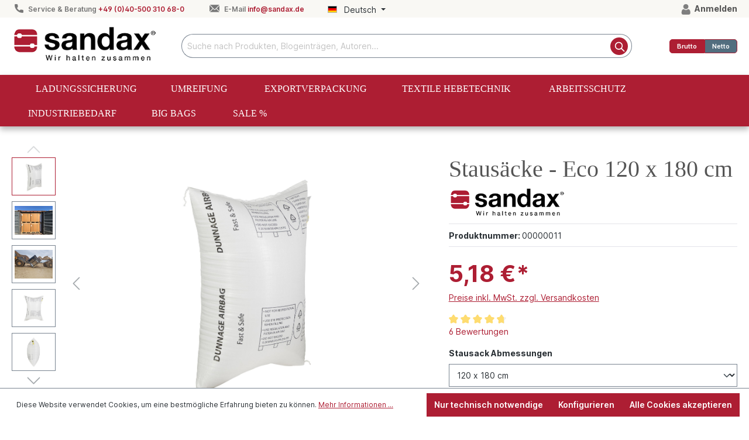

--- FILE ---
content_type: text/javascript
request_url: https://eu1-config.doofinder.com/2.x/553616c7-0ea1-4efd-a5ea-43e94d888400.js
body_size: 1019
content:
(function (l, a, y, e, r, s, _) {
  l['DoofinderAppsObject'] = r; l[r] = l[r] || function () { (l[r].q = l[r].q || []).push(arguments) };
  s = a.createElement(y); s.async = 1; s.src = e; _ = a.getElementsByTagName(y)[0]; _.parentNode.insertBefore(s, _)
})(window, document, 'script', 'https://cdn.doofinder.com/apps/loader/2.x/loader.min.js', 'doofinderApp');

doofinderApp("config", "store", "553616c7-0ea1-4efd-a5ea-43e94d888400")
doofinderApp("config", "zone", "eu1")

doofinderApp("config", "settings",
[{"vsn":"1.0","apps":[{"name":"layer","type":"search","options":{"trigger":".form-control.header-search-input","zone":"eu1-b","url_hash":null},"overrides":{"autoload":{"desktop":null,"mobile":null},"layout":"FloatingEmbedded","custom_css":{"desktop":[""],"mobile":[""]},"custom_properties":{"desktop":["--df-accent-primary: #AD1E33;\n--df-accent-primary-hover: #971A2D;\n--df-accent-primary-active: #821626;"],"mobile":["--df-accent-primary: #AD1E33;\n--df-accent-primary-hover: #971A2D;\n--df-accent-primary-active: #821626;"]},"search_query_retention":true}},{"name":"recommendations_widgets","overrides":{"custom_css":".dfwidget-host .card-title {\n --max-lines: none !important; \n}\n\n.card-title {\n    border-bottom: none !important;\n    padding-bottom: 10px;\n}"},"widgets":[{"options":{"insertion_method":"insert_after","insertion_point":"body > main > div:nth-child(2) > div > div > div > div:nth-child(2) > div > div.product-detail-tabs-content.card-body"},"overrides":{"hashids":["394ace9cb4c023a96072113beeafba2d"]},"widget_id":"3d1829a4-a0c0-47ca-9a06-04ad6f87f3c6","page_type_id":null,"widget_name":"Product"},{"options":{"insertion_method":"insert_as_last","insertion_point":".checkout-container"},"overrides":{"hashids":["394ace9cb4c023a96072113beeafba2d"]},"widget_id":"ce339b79-b66a-4938-9366-f06b90f987c8","page_type_id":null,"widget_name":"Checkout"}]}],"settings":{"defaults":{"currency":"EUR","language":"de-DE","hashid":"394ace9cb4c023a96072113beeafba2d"},"account_code":"93d8723e85193e673e93f69ebd3777","search_engines":{"de-DE":{"EUR":"394ace9cb4c023a96072113beeafba2d"},"en-GB":{"EUR":"a39d9720f1f37010dc27b66993abe149"}},"checkout_css_selector":".checkout-aside-product-list","checkout_summary_urls":[{"value":"/checkout/register","match_type":"contains"}],"checkout_confirmation_urls":[{"value":"/checkout/finish","match_type":"contains"}],"sales_api_integration":false,"require_cookies_consent":true,"page_type_mappings":[{"id":319442,"type":"category_pages","match_conditions":[]},{"id":319443,"type":"home","match_conditions":[]},{"id":319444,"type":"product_pages","match_conditions":[]},{"id":319445,"type":"shopping_cart","match_conditions":[]}],"register_visits":true,"register_checkouts":true,"ga4_integration":true,"integrations_list":[],"platform_integration_type":"shopware_app","user_history_enabled":false}}])

--- FILE ---
content_type: image/svg+xml
request_url: https://www.sandax.de/media/18/e4/b9/1646228441/UPS_logo.svg
body_size: 2031
content:
<svg xmlns="http://www.w3.org/2000/svg" width="56" height="66.644" viewBox="0 0 56 66.644"><defs><style>.a{fill:#300;}.b{fill:#ffbe00;}</style></defs><g transform="translate(-15 -14.636)"><path class="a" d="M23.733,70.175C19,66.3,16.5,60.722,16.5,54.06V22.392c7.474-3.962,16.524-5.97,26.9-5.97s19.427,2.008,26.9,5.97V54.06c0,6.662-2.5,12.236-7.233,16.115-4.33,3.549-18.088,9.586-19.668,10.273C41.821,79.761,28.063,73.725,23.733,70.175Z" transform="translate(-0.4 -0.477)"/><path class="b" d="M68.427,21.543c-3.458-.321-7.05-.533-10.709-.533-13.57,0-28.118,2.917-40.145,13.948V53.813c0,6.141,2.271,11.269,6.586,14.786,3.81,3.1,15.535,8.41,18.841,9.869,3.264-1.437,14.959-6.677,18.836-9.869,4.342-3.578,6.591-8.587,6.591-14.786V21.543M20.059,51.851V36.538h4.869V52.067c0,1.382.334,3.428,2.567,3.428a4.08,4.08,0,0,0,2.3-.6V36.538h4.863V57.672a12.955,12.955,0,0,1-7.34,1.956c-4.82,0-7.264-2.616-7.264-7.777M42.036,69.526H37.164V37.778a11.766,11.766,0,0,1,6.566-1.733c5.815,0,9.01,4.412,9.01,11.513s-3.1,11.986-8.51,11.986a7.721,7.721,0,0,1-2.193-.277Zm0-14.24a4.63,4.63,0,0,0,1.581.294c2.8,0,4.142-2.573,4.142-7.9,0-5.457-1.171-7.714-4-7.714a4.247,4.247,0,0,0-1.726.351ZM53.844,42.394a6.465,6.465,0,0,1,6.536-6.349,8.343,8.343,0,0,1,5.346,1.582v4.237a6.522,6.522,0,0,0-4.363-2c-1.381-.012-2.818.595-2.865,2.327-.047,1.773,1.387,2.473,3.2,3.539,4.069,2.392,4.856,4.542,4.762,7.383-.093,3.115-2.24,6.517-7.053,6.517a10.663,10.663,0,0,1-5.355-1.512V53.631a7.755,7.755,0,0,0,4.656,1.982c1.787.009,2.963-1.015,2.921-2.714-.037-1.529-.9-2.36-3.043-3.619-4.017-2.356-4.739-4.295-4.746-6.886M22.529,70.585C17.6,66.548,15,60.747,15,53.813V20.85c7.779-4.124,17.2-6.214,28-6.214s20.221,2.09,28,6.214V53.813c0,6.934-2.6,12.735-7.529,16.773C58.965,74.28,44.644,80.563,43,81.278,41.356,80.563,27.035,74.28,22.529,70.585Zm38.344,6.909v2.861h.516V79.161h.073c.039.058.777,1.194.777,1.194h.625S62.08,79.208,62,79.1a.761.761,0,0,0,.633-.76.833.833,0,0,0-.952-.841Zm.752.418c.439,0,.5.215.5.4,0,.268-.115.449-.668.449H61.39v-.851Zm2.02,1.02a1.937,1.937,0,1,1-1.939-1.941,1.937,1.937,0,0,1,1.939,1.941M61.7,76.577a2.351,2.351,0,1,0,2.354,2.355A2.358,2.358,0,0,0,61.7,76.577"/></g></svg>